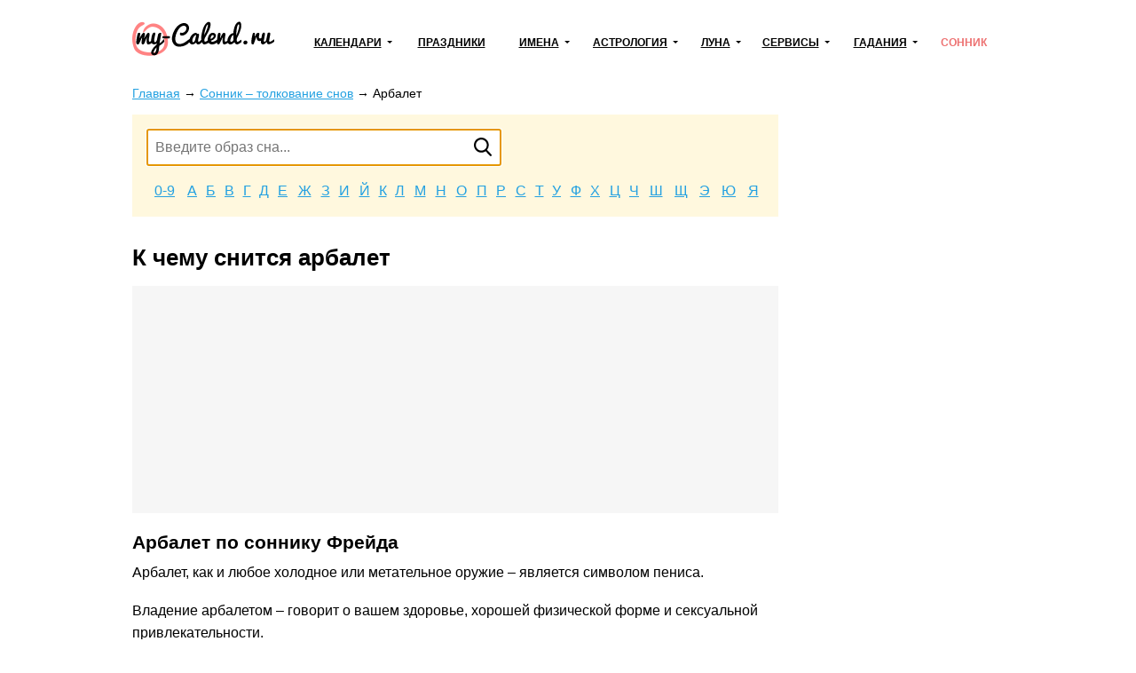

--- FILE ---
content_type: text/html; charset=utf-8
request_url: https://my-calend.ru/sonnik/arbalet
body_size: 34877
content:
<!DOCTYPE html><html lang="ru"><head><base href="https://my-calend.ru/"><meta charset="utf-8"> <title>К чему снится арбалет - значение сна арбалет по соннику</title>  <meta name="description" content="К чему снится арбалет - толкование сновидения в популярных сонниках. Узнать онлайн, что предвещает сон арбалет.">   <meta name="viewport" content="width=device-width, initial-scale=1"><meta name="format-detection" content="telephone=no"><meta name="yandex-verification" content="625620e671c06dee"><meta name="google-site-verification" content="sBOV6kmIXr5hn6fnBuoLUgP76JwwN9zv6GOO_1VSHF4"><link href="https://my-calend.ru/favicon.ico" rel="shortcut icon"><script src="https://cdn.adfinity.pro/code/my-calend.ru/adfinity.js" charset="utf-8" async></script><script async src="https://www.googletagmanager.com/gtag/js?id=UA-6483399-23"></script><script>window.dataLayer=window.dataLayer||[];function gtag(){ dataLayer.push(arguments); }gtag('js',new Date());gtag('config','UA-6483399-23')</script>  <!-- Yandex.RTB --><script>window.yaContextCb=window.yaContextCb||[]</script><script async src="https://yandex.ru/ads/system/context.js"></script><style> * {margin: 0; padding: 0;} html, body {width: 100%; height: 100%; -webkit-text-size-adjust: none;} body {display: flex; flex-direction: column; color: #000; font: 16px/1.6 Arial, Helvetica, Tahoma sans-serif;} table {border-collapse: collapse; border-spacing: 0;} input, select, button, textarea {font: inherit;} input, select, button {vertical-align: middle;} button, [data-href] {cursor: pointer;} [disabled] {cursor: default;} h1, .h1 {font-size: 1.6em; margin: 0 0 .67em; line-height: 1.15em;} h2, .h2 {font-size: 1.3em; margin: 0 0 .25em;} h3, .h3 {font-size: 1.1em; margin: 0 0 .15em;} h1, h2, h3, .h1, .h2, .h3 {font-weight: bold;} p {margin: 0 0 1.12em;} a {color: #24a1e1;} a:visited {color: #2088bd;} a:hover {text-decoration: none;} ul:not([class]), ol:not([class]) {padding: 0; margin: 0 0 1rem; list-style: none;} ul:not([class]) li, ol:not([class]) li {position: relative; padding: 0 0 0 24px;} ul:not([class]) li:before {content: '\25CF'; position: absolute; left: 0; top: 0; line-height: 1.3; font-size: 18px; color: #7cb94b;} ul:not([class]) li[data-color=red]:before {color: #f06769;} ol:not([class]) {counter-reset: counter} ol:not([class]) li:before {counter-increment: counter; content: counter(counter)'.'; position: absolute; left: 0; top: 0; font-weight: bolder; font-size: 15px; color: #5b990a;} p + ul:not([class]), p + ol:not([class]) {margin-top: -12px !important;} details summary {font-weight: bolder; cursor: pointer;} .float-left {float: left;} .float-right {float: right;} .clear {clear: both;} .none {display: none;} .text-center {text-align: center;} .text-right {text-align: right;} .text-left {text-align: left !important;} .overflow-hidden {overflow: hidden;} .visibility-hidden {visibility: hidden;} .bolder {font-weight: bolder;} .color-initial {color: initial;} .inline-block {display: inline-block;} .select-none {-webkit-user-select: none; -moz-user-select: none; -ms-user-select: none; user-select: none;} .ads-top {min-height: 16rem; margin: 0 0 1rem; background: #f6f6f6;} .ads {min-height: 12rem; background: #f6f6f6;} .ads1 {margin: 0 0 12px 0;} .ads2 {margin: 12px 0 12px 0;} /* maybe in text */ .color-1 {color: #de9c10;} .color-2 {color: #eb5555;} .formula {text-align: center;} .formula span {display: inline-block; padding: 8px 24px; background: #fff6e0;} .wrapper {flex: 1 0 auto; position: relative; min-width: 1002px; overflow: hidden;} header {padding: 0 0 24px 0;} header .container {position: relative; display: table; width: 1002px; padding: 24px 10px 0; margin: auto; box-sizing: border-box;} .header-logo {display: table-cell; vertical-align: middle;} .header-logo:before {display: block; width: 160px; height: 46px; content: url('[data-uri]');} .navbar-cell {display: table-cell; vertical-align: middle; width: 99%; padding: 0 0 0 24px;} .navbar {display: table; width: 100%; padding: 0; margin: 0; list-style: none;} .navbar > li {display: table-cell; vertical-align: middle; padding: 0 12px; text-align: center; box-sizing: border-box;} .navbar > li > a, .navbar .dropdown > a {display: inline-block; font-weight: bolder; font-size: 12px; color: #000; text-transform: uppercase; white-space: nowrap;} .navbar > li > a:hover, .navbar > li > a.active, .navbar .dropdown > a:hover, .navbar .dropdown > a.active, .navbar .dropdown:hover > a {color: #ed7171; text-decoration: none; z-index: 100;} .navbar .dropdown {position: relative;} .navbar .dropdown:hover {z-index: 101;} .navbar .dropdown > a {position: relative;} .navbar .dropdown > a:after {content: ''; position: absolute; top: 50%; margin: -3px 0 0 6px; border: 3px solid transparent; border-top-color: inherit;} .navbar .dropdown ul {display: none; position: absolute; top: -8px; left: -15px; padding: 36px 36px 5px 15px !important; margin: 0 !important; list-style: none !important; background: #fff; border: 2px solid #eda6a6; text-align: left;} .navbar:not(.active) .dropdown:hover ul {display: block;} .navbar .dropdown li {padding: 0 !important;} .navbar .dropdown li:before {display: none;} .navbar .dropdown li a {color: #000; text-decoration: none; white-space: nowrap;} .navbar .dropdown li a:hover, .navbar .dropdown li a.active {color: #ed7171;} .navbar-button {display: none; position: absolute; top: 26px; right: 24px; width: 31px; height: 22px; background: url('[data-uri]') no-repeat center;} .navbar-button.active {background-image: url('[data-uri]');} .content-wrapper {width: 1002px; padding: 0 10px; margin: 0 auto 24px; box-sizing: border-box;} .breadcrumbs {margin: 0 0 12px; font-size: .9rem;} .main {float: left; width: 728px; margin: 0 24px 0 0;} .sidebar {overflow: hidden; padding: 20px 24px; margin: 0 0 24px; border: 2px solid #ffd450; box-sizing: border-box;} .sidebar-title {display: block; font-weight: bolder; line-height: 1.3; margin: 0 0 6px;} .sidebar hr, .sidebar .hr {margin: 12px -24px; border: none; border-top: 2px solid #fff49d;} .sidebar .active {color: inherit; text-decoration: none;} footer {flex: 0 0 auto; min-width: 1002px; border-top: 1px solid #d7d7d7; background: #fff8de;} footer .container {width: 1002px; padding: 1rem 10px; margin: auto; box-sizing: border-box;} .footer-navigation {columns: 174px; column-gap: 24px; column-rule: 1px solid #d7d7d7; column-fill: auto; margin: 0 0 1rem;} .footer-navigation section {break-inside: avoid; padding: 0 0 .5em;} .footer-navigation a {display: block; line-height: 1.1; padding: 0 0 .5rem; color: inherit;} .footer-navigation .active {font-weight: bolder; text-decoration: none;} .footer-copyright {display: inline-block; vertical-align: middle;} .footer-mail {float: right;} .near-container {overflow: hidden;} .near {position: relative; display: table; width: 100%; margin: 0 0 32px;} .near > * {display: table-cell; vertical-align: middle; white-space: nowrap;} .near-prev {text-align: left; font-size: 20px;} .near-current {width: 99%; text-align: center; color: #a3a3a3;} .near-current:after {content: ''; position: absolute; top: 50%; left: 0; right: 0; border-top: 2px solid #e1e1e1; z-index: 1;} .near-next {text-align: right; font-size: 20px;} .near-prev span, .near-current span, .near-next span {position: relative; padding: 0 10px; background: #fff; z-index: 2;} .near-prev span:before {content: ''; position: relative; top: 0; left: -10px; display: inline-block; width: 27px; height: 12px; background: no-repeat left url('[data-uri]');} .near-next span:after {content: ''; position: relative; top: 0; right: -10px; display: inline-block; width: 27px; height: 12px; background: no-repeat right url('[data-uri]');} @media (max-width: 560px) { .near-prev, .near-next {font-size: inherit;} .near-current {font-size: 13px;} .near-prev span, .near-current span, .near-next span {padding: 0 2px;} .near-prev span:before {left: -2px; width: 13px; overflow: hidden;} .near-next span:after {right: -2px; width: 13px; overflow: hidden;} } @media (max-width: 1000px) { .wrapper, footer {min-width: 100% !important;} header .container, .content-wrapper, footer .container {width: 100% !important; box-sizing: border-box;} .navbar-button {display: block !important;} .navbar {display: none;} .main {float: none; width: 100%; margin: 0; box-sizing: border-box;} .main + .sidebar, .main + .sidebar a {color: inherit;} .navbar.active {display: block; position: absolute; top: 80px; right: 0; left: 0; background: #fff; z-index: 1;} .navbar > li {display: block; border-bottom: 2px solid #48c8e2; text-align: left; padding: 0;} .navbar .dropdown > a, .navbar > li > a {display: block; padding: 10px 20px;} .navbar .dropdown > a:after {right: 15px; font-size: 2rem;} .navbar .dropdown ul {position: relative; left: 0; top: 0; border: none; padding: 0 0 12px 30px !important; background: #ffedb4;} .navbar a.open {background: #ffedb4;} .navbar.active .navbar-dropdown-active {display: block;} } @media print { * {color: #000 !important;} a {text-decoration: none;} .no-print, header, .sidebar, .button-print, footer, .calendar .main p, .calendar .main h2, .calendar .main .h2, .calendar .month-siblings, .calendar .calendar_menu, .calendar .calendar_submenu, .calendar .months-item-days a, .calendar .norms, .calendar ul:not([class]), .calendar ol:not([class]), .month-sun, .calendar_recommended-title, .calendar_recommended-items, .calendar_main-download, .calendar_links-items {display: none;} .months .disabled {visibility: hidden;} .months, .month-days {background: transparent; page-break-before: auto; margin: 0 0 3em;} .months .pre-holiday {background: #ffe29f;} } </style></head><body><div class="wrapper"><header><div class="container"><a class="header-logo" href="https://my-calend.ru/"></a><nav class="navbar-cell"><ul class="navbar"><li><div class="dropdown"><a href="javascript:" onclick=" this.classList.toggle('open'); this.nextSibling.classList.toggle('navbar-dropdown-active'); ">Календари</a><ul><li><a href="https://my-calend.ru/calendar/2026">Календарь на 2026 год</a></li><li><a href="https://my-calend.ru/production-calendar/2026">Производственный календарь</a></li><li><a href="https://my-calend.ru/orthodox-calendar">Церковный календарь</a></li><li><a href="https://my-calend.ru/fasting/2026">Календарь постов</a></li></ul></div></li><li><a href="https://my-calend.ru/holidays">Праздники</a>  </li><li><div class="dropdown"><a href="javascript:" onclick=" this.classList.toggle('open'); this.nextSibling.classList.toggle('navbar-dropdown-active'); ">Имена</a><ul><li><a href="https://my-calend.ru/names">Выбор имени</a></li><li><a href="https://my-calend.ru/name-days">Именины</a></li></ul></div></li><li><div class="dropdown"><a href="javascript:" onclick=" this.classList.toggle('open'); this.nextSibling.classList.toggle('navbar-dropdown-active'); ">Астрология</a><ul><li><a href="https://my-calend.ru/zodiak">Знаки зодиака</a></li><li><a href="https://my-calend.ru/zodiak-sovmestimost">Совместимость знаков зодиака</a></li><li><a href="https://my-calend.ru/goroskop">Гороскоп</a></li><li><a href="https://my-calend.ru/goroskop/lyubovnyy">Любовный гороскоп</a></li><li><a href="https://my-calend.ru/east-calendar">Восточный календарь</a></li>  <li><a href="https://my-calend.ru/birthday-horoscope">Гороскоп по дате рождения</a></li><li><a href="https://my-calend.ru/sovmestimost-imen">Совместимость имен</a></li><li><a href="https://my-calend.ru/sovmestimost-po-date-rozhdeniya">Совместимость по дате рождения</a></li><li><a href="https://my-calend.ru/sovmestimost-po-godam-zhivotnyh">Совместимость по годам животных</a></li></ul></div></li><li><div class="dropdown"><a href="javascript:" onclick=" this.classList.toggle('open'); this.nextSibling.classList.toggle('navbar-dropdown-active'); ">Луна</a><ul><li><a href="https://my-calend.ru/moon">Лунный календарь</a></li><li><a href="https://my-calend.ru/moon-hair">Лунный календарь стрижек</a></li><li><a href="https://my-calend.ru/moon-beauty">Лунный календарь красоты</a></li><li><a href="https://my-calend.ru/moon-phase">Фазы Луны</a></li><li><a href="https://my-calend.ru/moon-info">Влияние Луны</a></li></ul></div></li><li><div class="dropdown"><a href="javascript:" onclick=" this.classList.toggle('open'); this.nextSibling.classList.toggle('navbar-dropdown-active'); ">Сервисы</a><ul><li><a href="https://my-calend.ru/magnitnye-buri">Магнитные бури</a></li><li><a href="https://my-calend.ru/pogoda">Погода</a></li><li><a href="https://my-calend.ru/sun">Восход солнца</a></li><li><a href="https://my-calend.ru/time">Время в мире</a></li><li><a href="https://my-calend.ru/time-diff">Разница во времени</a></li><li><a href="https://my-calend.ru/converter-time">Конвертер времени</a></li><li><a href="https://my-calend.ru/timers/skolko-ostalos-do-novogo-goda">Таймеры</a></li></ul></div></li><li><div class="dropdown"><a href="javascript:" onclick=" this.classList.toggle('open'); this.nextSibling.classList.toggle('navbar-dropdown-active'); ">Гадания</a><ul><li><a href="https://my-calend.ru/kniga-sudeb">Книга Судеб</a></li><li><a href="https://my-calend.ru/kniga-peremen">Книга Перемен</a></li><li><a href="https://my-calend.ru/kvadrat-pifagora">Квадрат Пифагора</a></li><li><a href="https://my-calend.ru/gadaniya/chihalka">Чихалка</a></li><li><a href="https://my-calend.ru/gadaniya/chesalka">Чесалка</a></li><li><a href="https://my-calend.ru/gadaniya/ikalka">Икалка</a></li><li><a href="https://my-calend.ru/gadaniya/zevalka">Зевалка</a></li><li><a href="https://my-calend.ru/gadaniya/spotykalka">Спотыкалка</a></li></ul></div></li>  <li><a href="https://my-calend.ru/sonnik" class="active">Сонник</a></li></ul><a class="navbar-button" href="javascript:" onclick=" this.classList.toggle('active'); document.querySelector('.navbar').classList.toggle('active'); "></a></nav><div class="clear"></div></div></header><main class="content-wrapper"> <style> .sonnik-amount {display: flex; justify-content: space-around; flex-wrap: wrap; margin: 0 -1rem 1rem; padding: 0; list-style: none;} .sonnik-amount-item {margin: 0 1rem 1rem; text-align: center;} .sonnik-amount-number {font-size: 3rem; line-height: 1; white-space: nowrap;} .sonnik-facts {margin: 0 0 2rem; padding: 1rem; background: #fff8de;} .sonnik-columns {margin: 0 0 32px;} .sonnik-search {padding: 1rem 1rem 1px; margin: 0 0 2rem; background: #fff8de;} .sonnik-form {position: relative; width: 400px; height: 42px; margin: 0 0 1rem;} .sonnik-form-input {width: 100%; height: 100%; padding: 0 36px 0 8px; box-sizing: border-box;} .sonnik-form-button {position: absolute; top: 0; right: 0; bottom: 0; width: 42px; padding: 0; border: 0; background: center no-repeat url('data:image/svg+xml,%3Csvg xmlns="http://www.w3.org/2000/svg" viewBox="0 0 16 18" id="search" width="100%25" height="100%25"%3E%3Cpath fill-rule="evenodd" d="M15.757 15.545l-3.945-4.225a6.993 6.993 0 001.57-4.43c0-3.799-3.001-6.89-6.69-6.89C3.001 0 0 3.091 0 6.89c0 3.8 3.002 6.891 6.691 6.891 1.385 0 2.705-.43 3.834-1.247l3.974 4.257a.854.854 0 001.234.025.919.919 0 00.024-1.271zM6.69 1.798c2.727 0 4.946 2.284 4.946 5.093 0 2.808-2.219 5.093-4.946 5.093S1.746 9.699 1.746 6.89c0-2.809 2.218-5.093 4.945-5.093z"%3E%3C/path%3E%3C/svg%3E'); background-size: 20px;} .sonnik .ui-autocomplete {display: block; width: 295px; padding: 8px 16px; list-style: none; font: inherit !important;} .sonnik .ui-autocomplete.ui-widget-content {margin: 0; background: #fff; box-shadow: 0 1px 5px rgba(0, 0, 0, .15);} .sonnik .ui-autocomplete .ui-state-active {color: #13b1c1 !important; font-weight: inherit !important; border: none !important; background: none !important; cursor: pointer;} .sonnik-letters {display: table; width: 100%; margin: 0 0 1rem; line-height: 1.4; text-align: center;} .sonnik-letters a {display: table-cell; border: 1px solid transparent;} .sonnik-letters a.active {color: initial; text-decoration: none; border-color: #18b2c2; border-radius: 1em;} .sonnik-column-letters {display: table; width: 100%; padding: 32px 18px; line-height: 1.4; background: #fff8de; box-sizing: border-box; text-align: center;} .sonnik-column-letters a {display: table-cell; text-align: center; border: 1px solid transparent;} .sonnik-column-letters a.active {position: relative; color: initial; text-decoration: none; border-color: #18b2c2; border-radius: 1em;} .sonnik-column-items {padding: 20px; margin: 0 0 32px; list-style: none; border: 2px solid #ebebeb; border-top: none;} .sonnik-column-items li {display: inline-block; vertical-align: top; width: 25%;} .sonnik-column-items .active {color: initial;} .sonnik-items {columns: 4; padding: 0; margin: 0 0 32px; list-style: none;} .sonnik-items li {break-inside: avoid-column;} .sonnik-links {padding: 0; margin: 0 0 32px; list-style: none;} .sonnik-links li {display: inline-block; vertical-align: top; width: 50%;} .sonnik-come-container {margin: 0 -1rem; padding: 0 1rem;} .sonnik-come {display: flex; justify-content: space-between; flex-wrap: wrap; padding: 1rem 0 0; background: #414e87; background: linear-gradient(to right, #414e87, #615f9e); color: #fff; box-sizing: border-box; overflow: hidden;} .sonnik-come-item {margin: 0 1rem 1rem;} .sonnik-come-title {color: #b2b6ca;} .sonnik-come-date {font-size: 1.2rem; line-height: 1.2; font-weight: bolder; text-transform: uppercase;} .sonnik-come [data-phase] {float: left; width: 58px; height: 58px; overflow: hidden; margin: 0 8px 0 0; background: no-repeat 0 0;} .sonnik-come [data-phase='2'] {background-position-y: -58px;} .sonnik-come [data-phase='3'] {background-position-y: -116px;} .sonnik-come [data-phase='4'] {background-position-y: -174px;} .sonnik-come [data-phase='5'] {background-position-y: -232px;} .sonnik-come [data-phase='6'] {background-position-y: -290px;} .sonnik-come [data-phase='7'] {background-position-y: -348px;} .sonnik-come [data-phase='8'] {background-position-y: -406px;} .sonnik-come [data-phase='9'] {background-position-y: -464px;} .sonnik-come [data-phase='10'] {background-position-y: -522px;} .sonnik-come [data-phase='11'] {background-position-y: -580px;} .sonnik-come [data-phase='12'] {background-position-y: -638px;} .sonnik-come [data-phase='13'] {background-position-y: -696px;} .sonnik-come [data-phase='14'] {background-position-y: -754px;} .sonnik-come [data-phase='15'] {background-position-y: -812px;} .sonnik-come [data-phase='16'] {background-position-y: -870px;} .sonnik-come [data-phase='17'] {background-position-y: -928px;} .sonnik-come [data-phase='18'] {background-position-y: -986px;} .sonnik-come [data-phase='19'] {background-position-y: -1044px;} .sonnik-come [data-phase='20'] {background-position-y: -1102px;} .sonnik-come [data-phase='21'] {background-position-y: -1160px;} .sonnik-come [data-phase='22'] {background-position-y: -1218px;} .sonnik-come [data-phase='23'] {background-position-y: -1276px;} .sonnik-come [data-phase='24'] {background-position-y: -1334px;} .sonnik-come [data-phase='25'] {background-position-y: -1392px;} .sonnik-come [data-phase='26'] {background-position-y: -1450px;} .sonnik-come [data-phase='27'] {background-position-y: -1508px;} .sonnik-come [data-phase='28'] {background-position-y: -1566px;} .sonnik-come [data-phase='29'] {background-position-y: -1624px;} .sonnik-come [data-phase='30'] {background-position-y: -1682px;} .sonnik-come-count {text-align: center;} .sonnik-come-percent {font-size: 1.8rem; line-height: 1.2; font-weight: bolder;} .sonnik-come-sleeping {padding: 1rem .5rem 0 1rem; margin: 0 0 2rem; border: 2px solid #414e87; border-top: none;} .sonnik-statistics-container {display: flex; justify-content: space-around; align-items: stretch; flex-wrap: wrap; margin: 0 -.5rem 1rem;} .sonnik-statistics {width: calc(33.33% - 1rem); margin: 0 .5rem 1rem; padding: 1rem 1rem .25rem; background: #d4fafd; box-sizing: border-box;} .sonnik-statistics small {color: #959595;} .sonnik-table {width: 100%; margin: 0 0 2rem;} .sonnik-table th, .sonnik-table td {border: 1px solid #dddddd; padding: .5rem; text-align: center;} .sonnik-table th {background: #efefef;} .sonnik-table tr:nth-child(even) {background: #f7f7f7;} .sonnik-letter {} .sonnik-letter-sub {margin: 0 0 2rem; padding: 1rem; background: #d4fafd;} .sonnik-letter-sub * {display: inline-block; vertical-align: top; margin: 0 .75rem 0 0;} .sonnik-letter-sub *:last-child {margin-right: 0;} .sonnik-letter-top {margin: 0 0 2rem; padding: 1rem; background: #d4fafd;} .sonnik-letter-top ol {columns: 3; margin: 0;} .sonnik-letter-top li {break-inside: avoid-column;} .sonnik-letter-top small {color: #959595;} .sonnik-item {} .sonnik-item-sub {margin: 0 0 1rem; padding: 1rem; background: #edf6ff;} .sonnik-item-sub summary {font-weight: bolder;} .sonnik-item-sub a {text-decoration: none; border-bottom: 1px dashed;} @media (max-width: 799px) { .sonnik-form {width: 100%;} .sonnik-letters a {display: inline-block; padding: 0 1%; margin: 0 1.5% 8px;} .sonnik-items {columns: 3;} .sonnik-column-letters a {display: inline-block; padding: 0 1%; margin: 0 1.5% 8px;} .sonnik-column-items li {width: 33.33%;} .sonnik-come {justify-content: space-around;} .sonnik-letter-top ol {columns: 2;} .sonnik-statistics {width: calc(50% - 1rem);} } @media (max-width: 560px) { .sonnik-items {columns: 2;} .sonnik-column-items li {width: 50%;} .sonnik-letter-top ol {columns: 1;} .sonnik-statistics {width: calc(100% - 1rem);} } </style>    <div class="main sonnik">  <article class="sonnik-item">  <div class="breadcrumbs" vocab="https://schema.org/" typeof="BreadcrumbList">    <span property="itemListElement" typeof="ListItem"><a property="item" typeof="WebPage" href="https://my-calend.ru/"><span property="name">Главная</span></a><meta property="position" content="1"></span><span> → </span>    <span property="itemListElement" typeof="ListItem"><a property="item" typeof="WebPage" href="https://my-calend.ru/sonnik"><span property="name">Сонник – толкование снов</span></a><meta property="position" content="2"></span><span> → </span>    <span property="itemListElement" typeof="ListItem"><span property="name">Арбалет</span><meta property="position" content="3"></span>   </div>  <div class="sonnik-search"><form class="sonnik-form" action="https://my-calend.ru/sonnik"><input name="search" value="" class="sonnik-form-input sonnik-autocomplete" placeholder="Введите образ сна..." required autofocus><button class="sonnik-form-button"></button></form><div class="sonnik-letters">  <a href="https://my-calend.ru/sonnik/0-9">0-9</a>  <a href="https://my-calend.ru/sonnik/а">А</a>  <a href="https://my-calend.ru/sonnik/б">Б</a>  <a href="https://my-calend.ru/sonnik/в">В</a>  <a href="https://my-calend.ru/sonnik/г">Г</a>  <a href="https://my-calend.ru/sonnik/д">Д</a>  <a href="https://my-calend.ru/sonnik/е">Е</a>  <a href="https://my-calend.ru/sonnik/ж">Ж</a>  <a href="https://my-calend.ru/sonnik/з">З</a>  <a href="https://my-calend.ru/sonnik/и">И</a>  <a href="https://my-calend.ru/sonnik/й">Й</a>  <a href="https://my-calend.ru/sonnik/к">К</a>  <a href="https://my-calend.ru/sonnik/л">Л</a>  <a href="https://my-calend.ru/sonnik/м">М</a>  <a href="https://my-calend.ru/sonnik/н">Н</a>  <a href="https://my-calend.ru/sonnik/о">О</a>  <a href="https://my-calend.ru/sonnik/п">П</a>  <a href="https://my-calend.ru/sonnik/р">Р</a>  <a href="https://my-calend.ru/sonnik/с">С</a>  <a href="https://my-calend.ru/sonnik/т">Т</a>  <a href="https://my-calend.ru/sonnik/у">У</a>  <a href="https://my-calend.ru/sonnik/ф">Ф</a>  <a href="https://my-calend.ru/sonnik/х">Х</a>  <a href="https://my-calend.ru/sonnik/ц">Ц</a>  <a href="https://my-calend.ru/sonnik/ч">Ч</a>  <a href="https://my-calend.ru/sonnik/ш">Ш</a>  <a href="https://my-calend.ru/sonnik/щ">Щ</a>  <a href="https://my-calend.ru/sonnik/э">Э</a>  <a href="https://my-calend.ru/sonnik/ю">Ю</a>  <a href="https://my-calend.ru/sonnik/я">Я</a>  </div></div> <h1>К чему снится арбалет</h1>  <div class="ads-top"><div class='adfinity_block_5890'></div>
<div class='adfinity_block_5894'></div></div>        <section><h2 id="сонник-фрейда">Арбалет по соннику Фрейда</h2>    <p>Арбалет, как и любое холодное или метательное оружие – является символом пениса.</p>  <p>Владение арбалетом – говорит о вашем здоровье, хорошей физической форме и сексуальной привлекательности.</p>  <p>Арбалет, висящий на стене – символизирует некоторые сексуальные проблемы или затруднения.</p>  <p>Если вы крепко держите арбалет двумя руками – вы склонны к самоудовлетворению.</p>  <p>Стрельба из арбалета – символизирует половой акт.</p>  </section>      <section><h2 id="сонник-дмитрия-и-надежды-зимы">Арбалет по соннику Дмитрия и Надежды Зимы</h2>    <p>Арбалет во сне – указывает на то, что для достижения успеха вам</p>  </section>    <section><h2 id="весенний-сонник">Арбалет по Весеннему соннику</h2>    <p>Арбалет – редко снится к чему-то хорошему, в основном к беде.</p>  </section>            <section><h2 id="современный-сонник">Арбалет по Современному соннику</h2>    <p>Приснившийся арбалет – означает, что скоро вы с грустью вспомните о старых спокойных временах.</p>  <p>Если во сне вы стреляли из арбалета – значит, ваши дела будут продвигаться вперед медленнее, чем вам того хотелось бы; наберитесь терпения, медленно, но верно вы все же будете приближаться к своей цели.</p>  </section>        <section><h2 id="совмещенный-сонник">Арбалет по Совмещенному соннику</h2>    <p>Если в сновидении вы стреляли из арбалета – ваши дела будут продвигаться менее успешно, чем вам бы того хотелось. Совет: наберитесь терпения и вы достигнете поставленной цели.</p>  <p>Приснившийся арбалет – предвещает, что в самом ближайшем времени вы с тоской вспомните о спокойных временах, ожидайте стремительных перемен.</p>  </section>                                                                                                            <section><h2 id="китайский-сонник-чжоу-гуна">Арбалет по Китайскому соннику Чжоу-гуна</h2>    <p>Держишь в руках лук и стрелы. – Предвещает большое счастье.</p>  <p>Тетива лука рвется, когда ты ее натягиваешь. – Предвещает несчастье, беду.</p>  <p>Человек дарит лук или арбалет. – Предвещает помощь со стороны.</p>  <p>Очень трудно натягивается тетива арбалета. – Предвещает расставание братьев.</p>  <p>Слышны звуки выстрелов из луков и арбалетов. – Предвещает ссору.</p>  <p>Видишь блеск лучей на пиках и алебардах. – Получишь назначение на пост.</p>  </section>                               <div style="padding: 24px 0;"><div class='adfinity_block_5891'></div>
<div class='adfinity_block_5892'></div></div><h2>Сбываемость снов сегодня</h2><div class="sonnik-come-container"><div class="sonnik-come"><div class="sonnik-come-item"><div class="sonnik-come-title">Сегодня</div><div class="sonnik-come-date"><div>14 января,</div><div>среда</div></div></div><div class="sonnik-come-item"><div data-phase="26"></div><div class="overflow-hidden"><div class="sonnik-come-title">  <div>Убывающая Луна</div>  <div>26 лунный день</div></div><div><span>Луна в зодиаке </span>  <span>Стрелец</span>  </div></div></div><div class="sonnik-come-item sonnik-come-count"><div class="sonnik-come-title">Вероятность <br>исполнения сна:</div><div class="sonnik-come-percent"><span>                  77</span>%</div></div></div></div><div style="ads"><div id="adfox_168484391697262211"></div>
<script>
    window.yaContextCb.push(()=>{
        Ya.adfoxCode.create({
            ownerId: 378113,
            containerId: 'adfox_168484391697262211',
            params: {
                pp: 'g',
                ps: 'goci',
                p2: 'p'
            }
        })
    })
</script></div>  <section><div class="h2">Похожие статьи</div><ul class="sonnik-links">  <li><a href="https://my-calend.ru/sonnik/arahis">К чему снится Арахис</a></li>  <li><a href="https://my-calend.ru/sonnik/arba">К чему снится Арба</a></li>  <li><a href="https://my-calend.ru/sonnik/arbitr">К чему снится Арбитр</a></li>  <li><a href="https://my-calend.ru/sonnik/arbuz">К чему снится Арбуз</a></li>  </ul></section>  <p><small>Сколько сейчас человек читают статью: 1</small><br><small>Сколько просмотров за сегодня: 5</small><br><small>Сколько всего было просмотров: 5988</small><br></p></article>  </div><div style="overflow: hidden;"><div class='adfinity_block_5886'></div></div><style> .sonnik-come [data-phase] {background-image: url('[data-uri]');} </style><script src="https://my-calend.ru/template/javascript/libs.js"></script><script> (function() { var $this = $('.sonnik-autocomplete'); if (!$this.length) return; var main = function() { var $form = $this.parent('form'); var action = $form.attr('action'); var xhr; $this.autocomplete({ appendTo: '.sonnik', delay: 500, minLength: 2, source: function(term, callback) { if (xhr != undefined) xhr.abort(); xhr = $.ajax({ dataType: 'json', cache: true, url: action, data: term, success: callback, }); }, select: function(event, ui) { window.location = action + '/' + ui.item.id; }, }); }; if ($.ui) { main(); } else { $('head').append('<link href="/template/javascript/jquery-ui.css" rel="stylesheet">'); $.ajax({ dataType: 'script', cache: true, url: 'template/javascript/jquery-ui.min.js', success: main, }); } }) (); var $letters = $('.sonnik-column-letters'); if ($letters.length) { $('a', $letters).click(function () { $(this).addClass('active').siblings().removeClass('active'); $('.sonnik-column-items [data-letter]').hide(); $('.sonnik-column-items [data-letter="' + $(this).text() + '"]').show(); }); if ($('a.active', $letters).length) { $('a.active', $letters).click(); } else { $('a:first', $letters).click(); } } </script> <div class="clear"></div></main></div><footer><div class="container"><nav class="footer-navigation"><section><h3>Календари</h3><a href="https://my-calend.ru/calendar/2026">Календарь на 2026 год</a><a href="https://my-calend.ru/production-calendar/2026">Производственный календарь</a><a href="https://my-calend.ru/orthodox-calendar">Церковный календарь</a><a href="https://my-calend.ru/fasting/2026">Календарь постов</a><a href="https://my-calend.ru/info/godovshchiny-svadeb">Годовщины свадеб</a></section><section><h3>Праздники</h3><a href="https://my-calend.ru/holidays">Праздники</a><a href="https://my-calend.ru/pozdravleniya/s-prazdnikami">Поздравления</a><a href="https://my-calend.ru/goroda">День города</a></section><section><h3>Имена</h3><a href="https://my-calend.ru/names">Выбор имени</a><a href="https://my-calend.ru/name-days">Именины</a></section><section><h3>Астрология</h3><a href="https://my-calend.ru/zodiak">Знаки зодиака</a><a href="https://my-calend.ru/zodiak-sovmestimost">Совместимость знаков зодиака</a><a href="https://my-calend.ru/goroskop">Гороскоп</a><a href="https://my-calend.ru/goroskop/lyubovnyy">Любовный гороскоп</a><a href="https://my-calend.ru/east-calendar">Восточный календарь</a>  <a href="https://my-calend.ru/birthday-horoscope">Гороскоп по дате рождения</a><a href="https://my-calend.ru/sovmestimost-imen">Совместимость имен</a><a href="https://my-calend.ru/sovmestimost-po-date-rozhdeniya">Совместимость по дате рождения</a><a href="https://my-calend.ru/sovmestimost-po-godam-zhivotnyh">Совместимость по годам животных</a></section><section><h3>Луна</h3><a href="https://my-calend.ru/moon">Лунный календарь</a><a href="https://my-calend.ru/moon-hair">Лунный календарь стрижек</a><a href="https://my-calend.ru/moon-beauty">Лунный календарь красоты</a><a href="https://my-calend.ru/moon-phase">Фазы Луны</a><a href="https://my-calend.ru/moon-info">Влияние Луны</a></section><section><h3>Сервисы</h3><a href="https://my-calend.ru/magnitnye-buri">Магнитные бури</a><a href="https://my-calend.ru/pogoda">Погода</a><a href="https://my-calend.ru/sun">Восход солнца</a><a href="https://my-calend.ru/time">Время в мире</a><a href="https://my-calend.ru/time-diff">Разница во времени</a><a href="https://my-calend.ru/converter-time">Конвертер времени</a><a href="https://my-calend.ru/timers/skolko-ostalos-do-novogo-goda">Таймеры</a></section><section><h3>Гадания</h3><a href="https://my-calend.ru/kniga-sudeb">Книга Судеб</a><a href="https://my-calend.ru/kniga-peremen">Книга Перемен</a><a href="https://my-calend.ru/kvadrat-pifagora">Квадрат Пифагора</a><a href="https://my-calend.ru/gadaniya/chihalka">Чихалка</a><a href="https://my-calend.ru/gadaniya/chesalka">Чесалка</a><a href="https://my-calend.ru/gadaniya/ikalka">Икалка</a><a href="https://my-calend.ru/gadaniya/zevalka">Зевалка</a><a href="https://my-calend.ru/gadaniya/spotykalka">Спотыкалка</a></section><section><h3>Фольклор</h3><a href="https://my-calend.ru/day-omens">Народные приметы на каждый день</a><a href="https://my-calend.ru/folklor/omens">Народные приметы</a><a href="https://my-calend.ru/folklor/proverbs">Пословицы и поговорки</a><a href="https://my-calend.ru/folklor/zagadki">Загадки</a><a href="https://my-calend.ru/games">Игры и конкурсы</a><a href="https://my-calend.ru/podarki">Подарки</a></section><section><h3>Сонник</h3><a href="https://my-calend.ru/sonnik" class="active">Сонник</a></section></nav><span class="footer-copyright">© 2014—2026 my-calend.ru</span><span class="footer-mail">to@neleto.com</span></div></footer>  </body></html>